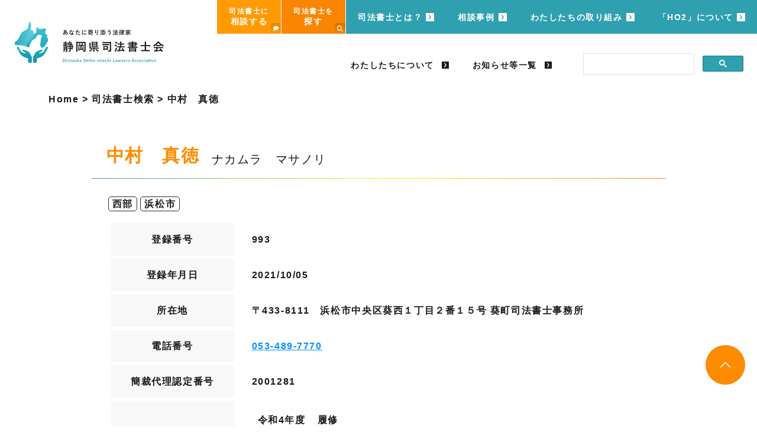

--- FILE ---
content_type: text/html; charset=UTF-8
request_url: https://tukasanet.jp/search/post-604/
body_size: 7380
content:
<!doctype html>
<html lang="ja">
<head>
<!-- wexal_pst_init.js does not exist -->
<!-- Google Tag Manager -->
<script>(function(w,d,s,l,i){w[l]=w[l]||[];w[l].push({'gtm.start':
    new Date().getTime(),event:'gtm.js'});var f=d.getElementsByTagName(s)[0],
    j=d.createElement(s),dl=l!='dataLayer'?'&l='+l:'';j.async=true;j.src=
    'https://www.googletagmanager.com/gtm.js?id='+i+dl;f.parentNode.insertBefore(j,f);
    })(window,document,'script','dataLayer','GTM-W8RXBL6');</script>
<!-- End Google Tag Manager -->
<!-- Required meta tags -->
<meta charset="utf-8">
<meta name="viewport" content="width=device-width, initial-scale=1">
<!-- ### メタ情報 ### -->
<title>司法書士検索｜静岡県東部・中部・西部で司法書士をお探しなら静岡県司法書士会</title>
<meta name="keywords" content="司法書士検索,静岡県中部,静岡県東部,静岡県西部,静岡県,司法書士,身近な司法書士を探す">
<meta name="description" content="静岡県で司法書士をお探しの方。地図やキーワードから検索できる、司法書士検索をお使いください。静岡県東部、静岡県中部、静岡県西部の司法書士を検索する事が出来ます。">
<link rel="apple-touch-icon" sizes="180x180" href="/apple-touch-icon.png">
<link rel="icon" type="image/png" sizes="32x32" href="/favicon-32x32.png">
<link rel="icon" type="image/png" sizes="16x16" href="/favicon-16x16.png">
<link rel="manifest" href="/site.webmanifest">
<link rel="mask-icon" href="/safari-pinned-tab.svg" color="#59c7d6">
<meta name="msapplication-TileColor" content="#00aba9">
<meta name="theme-color" content="#ffffff">
<!-- スクロールアニメーション -->
<link rel="stylesheet" href="/css/animate.min.css"/>
<!-- Bootstrap CSS -->
<link href="/css/bootstrap.min.css" rel="stylesheet">
<!-- 追加のCSSファイルはこの下に配置。順番に気をつける -->
<!-- Google Fonts -->
<link href="https://fonts.googleapis.com/css2?family=Zen+Old+Mincho:wght@400;700;900&display=swap" rel="stylesheet">
<link href="https://fonts.googleapis.com/css2?family=Lato:wght@300;400;700;900&display=swap" rel="stylesheet">
<link rel="stylesheet" href="/css/pushbar.css"/>
<link rel="stylesheet" href="/css/animate.min.css">
<link rel="stylesheet" type="text/css" href="/css/slick.css" media="all"/>
<!-- style.css -->
<link rel="stylesheet" href="https://tukasanet.jp/teresa/wp-content/themes/teresa/style.css?1742360669">
<!-- 外注作成CSSァイル -->
<link href="/teresa/wp-content/themes/teresa/page.css" rel="stylesheet">
<!-- 各ページのcss -->
<!-- ### カスタムブログスタイルシート ### -->
<link href="https://tukasanet.jp/teresa/wp-content/themes/teresa/search.css" rel="stylesheet">
<meta name='robots' content='max-image-preview:large'/>
<link rel='dns-prefetch' href='//s.w.org'/>
<link rel='dns-prefetch' href='//v0.wordpress.com'/>
<script type="text/javascript">
window._wpemojiSettings = {"baseUrl":"https:\/\/s.w.org\/images\/core\/emoji\/14.0.0\/72x72\/","ext":".png","svgUrl":"https:\/\/s.w.org\/images\/core\/emoji\/14.0.0\/svg\/","svgExt":".svg","source":{"concatemoji":"https:\/\/tukasanet.jp\/teresa\/wp-includes\/js\/wp-emoji-release.min.js?ver=6.0"}};
/*! This file is auto-generated */
!function(e,a,t){var n,r,o,i=a.createElement("canvas"),p=i.getContext&&i.getContext("2d");function s(e,t){var a=String.fromCharCode,e=(p.clearRect(0,0,i.width,i.height),p.fillText(a.apply(this,e),0,0),i.toDataURL());return p.clearRect(0,0,i.width,i.height),p.fillText(a.apply(this,t),0,0),e===i.toDataURL()}function c(e){var t=a.createElement("script");t.src=e,t.defer=t.type="text/javascript",a.getElementsByTagName("head")[0].appendChild(t)}for(o=Array("flag","emoji"),t.supports={everything:!0,everythingExceptFlag:!0},r=0;r<o.length;r++)t.supports[o[r]]=function(e){if(!p||!p.fillText)return!1;switch(p.textBaseline="top",p.font="600 32px Arial",e){case"flag":return s([127987,65039,8205,9895,65039],[127987,65039,8203,9895,65039])?!1:!s([55356,56826,55356,56819],[55356,56826,8203,55356,56819])&&!s([55356,57332,56128,56423,56128,56418,56128,56421,56128,56430,56128,56423,56128,56447],[55356,57332,8203,56128,56423,8203,56128,56418,8203,56128,56421,8203,56128,56430,8203,56128,56423,8203,56128,56447]);case"emoji":return!s([129777,127995,8205,129778,127999],[129777,127995,8203,129778,127999])}return!1}(o[r]),t.supports.everything=t.supports.everything&&t.supports[o[r]],"flag"!==o[r]&&(t.supports.everythingExceptFlag=t.supports.everythingExceptFlag&&t.supports[o[r]]);t.supports.everythingExceptFlag=t.supports.everythingExceptFlag&&!t.supports.flag,t.DOMReady=!1,t.readyCallback=function(){t.DOMReady=!0},t.supports.everything||(n=function(){t.readyCallback()},a.addEventListener?(a.addEventListener("DOMContentLoaded",n,!1),e.addEventListener("load",n,!1)):(e.attachEvent("onload",n),a.attachEvent("onreadystatechange",function(){"complete"===a.readyState&&t.readyCallback()})),(e=t.source||{}).concatemoji?c(e.concatemoji):e.wpemoji&&e.twemoji&&(c(e.twemoji),c(e.wpemoji)))}(window,document,window._wpemojiSettings);
</script>
<style type="text/css">
img.wp-smiley,
img.emoji {
	display: inline !important;
	border: none !important;
	box-shadow: none !important;
	height: 1em !important;
	width: 1em !important;
	margin: 0 0.07em !important;
	vertical-align: -0.1em !important;
	background: none !important;
	padding: 0 !important;
}
</style>
<link rel='stylesheet' id='wp-block-library-css' href='https://tukasanet.jp/teresa/wp-includes/css/dist/block-library/style.min.css?ver=6.0' type='text/css' media='all'/>
<style id='wp-block-library-inline-css' type='text/css'>
.has-text-align-justify{text-align:justify;}
</style>
<link rel='stylesheet' id='mediaelement-css' href='https://tukasanet.jp/teresa/wp-includes/js/mediaelement/mediaelementplayer-legacy.min.css?ver=4.2.16' type='text/css' media='all'/>
<link rel='stylesheet' id='wp-mediaelement-css' href='https://tukasanet.jp/teresa/wp-includes/js/mediaelement/wp-mediaelement.min.css?ver=6.0' type='text/css' media='all'/>
<style id='global-styles-inline-css' type='text/css'>
body{--wp--preset--color--black: #000000;--wp--preset--color--cyan-bluish-gray: #abb8c3;--wp--preset--color--white: #ffffff;--wp--preset--color--pale-pink: #f78da7;--wp--preset--color--vivid-red: #cf2e2e;--wp--preset--color--luminous-vivid-orange: #ff6900;--wp--preset--color--luminous-vivid-amber: #fcb900;--wp--preset--color--light-green-cyan: #7bdcb5;--wp--preset--color--vivid-green-cyan: #00d084;--wp--preset--color--pale-cyan-blue: #8ed1fc;--wp--preset--color--vivid-cyan-blue: #0693e3;--wp--preset--color--vivid-purple: #9b51e0;--wp--preset--gradient--vivid-cyan-blue-to-vivid-purple: linear-gradient(135deg,rgba(6,147,227,1) 0%,rgb(155,81,224) 100%);--wp--preset--gradient--light-green-cyan-to-vivid-green-cyan: linear-gradient(135deg,rgb(122,220,180) 0%,rgb(0,208,130) 100%);--wp--preset--gradient--luminous-vivid-amber-to-luminous-vivid-orange: linear-gradient(135deg,rgba(252,185,0,1) 0%,rgba(255,105,0,1) 100%);--wp--preset--gradient--luminous-vivid-orange-to-vivid-red: linear-gradient(135deg,rgba(255,105,0,1) 0%,rgb(207,46,46) 100%);--wp--preset--gradient--very-light-gray-to-cyan-bluish-gray: linear-gradient(135deg,rgb(238,238,238) 0%,rgb(169,184,195) 100%);--wp--preset--gradient--cool-to-warm-spectrum: linear-gradient(135deg,rgb(74,234,220) 0%,rgb(151,120,209) 20%,rgb(207,42,186) 40%,rgb(238,44,130) 60%,rgb(251,105,98) 80%,rgb(254,248,76) 100%);--wp--preset--gradient--blush-light-purple: linear-gradient(135deg,rgb(255,206,236) 0%,rgb(152,150,240) 100%);--wp--preset--gradient--blush-bordeaux: linear-gradient(135deg,rgb(254,205,165) 0%,rgb(254,45,45) 50%,rgb(107,0,62) 100%);--wp--preset--gradient--luminous-dusk: linear-gradient(135deg,rgb(255,203,112) 0%,rgb(199,81,192) 50%,rgb(65,88,208) 100%);--wp--preset--gradient--pale-ocean: linear-gradient(135deg,rgb(255,245,203) 0%,rgb(182,227,212) 50%,rgb(51,167,181) 100%);--wp--preset--gradient--electric-grass: linear-gradient(135deg,rgb(202,248,128) 0%,rgb(113,206,126) 100%);--wp--preset--gradient--midnight: linear-gradient(135deg,rgb(2,3,129) 0%,rgb(40,116,252) 100%);--wp--preset--duotone--dark-grayscale: url('#wp-duotone-dark-grayscale');--wp--preset--duotone--grayscale: url('#wp-duotone-grayscale');--wp--preset--duotone--purple-yellow: url('#wp-duotone-purple-yellow');--wp--preset--duotone--blue-red: url('#wp-duotone-blue-red');--wp--preset--duotone--midnight: url('#wp-duotone-midnight');--wp--preset--duotone--magenta-yellow: url('#wp-duotone-magenta-yellow');--wp--preset--duotone--purple-green: url('#wp-duotone-purple-green');--wp--preset--duotone--blue-orange: url('#wp-duotone-blue-orange');--wp--preset--font-size--small: 13px;--wp--preset--font-size--medium: 20px;--wp--preset--font-size--large: 36px;--wp--preset--font-size--x-large: 42px;}.has-black-color{color: var(--wp--preset--color--black) !important;}.has-cyan-bluish-gray-color{color: var(--wp--preset--color--cyan-bluish-gray) !important;}.has-white-color{color: var(--wp--preset--color--white) !important;}.has-pale-pink-color{color: var(--wp--preset--color--pale-pink) !important;}.has-vivid-red-color{color: var(--wp--preset--color--vivid-red) !important;}.has-luminous-vivid-orange-color{color: var(--wp--preset--color--luminous-vivid-orange) !important;}.has-luminous-vivid-amber-color{color: var(--wp--preset--color--luminous-vivid-amber) !important;}.has-light-green-cyan-color{color: var(--wp--preset--color--light-green-cyan) !important;}.has-vivid-green-cyan-color{color: var(--wp--preset--color--vivid-green-cyan) !important;}.has-pale-cyan-blue-color{color: var(--wp--preset--color--pale-cyan-blue) !important;}.has-vivid-cyan-blue-color{color: var(--wp--preset--color--vivid-cyan-blue) !important;}.has-vivid-purple-color{color: var(--wp--preset--color--vivid-purple) !important;}.has-black-background-color{background-color: var(--wp--preset--color--black) !important;}.has-cyan-bluish-gray-background-color{background-color: var(--wp--preset--color--cyan-bluish-gray) !important;}.has-white-background-color{background-color: var(--wp--preset--color--white) !important;}.has-pale-pink-background-color{background-color: var(--wp--preset--color--pale-pink) !important;}.has-vivid-red-background-color{background-color: var(--wp--preset--color--vivid-red) !important;}.has-luminous-vivid-orange-background-color{background-color: var(--wp--preset--color--luminous-vivid-orange) !important;}.has-luminous-vivid-amber-background-color{background-color: var(--wp--preset--color--luminous-vivid-amber) !important;}.has-light-green-cyan-background-color{background-color: var(--wp--preset--color--light-green-cyan) !important;}.has-vivid-green-cyan-background-color{background-color: var(--wp--preset--color--vivid-green-cyan) !important;}.has-pale-cyan-blue-background-color{background-color: var(--wp--preset--color--pale-cyan-blue) !important;}.has-vivid-cyan-blue-background-color{background-color: var(--wp--preset--color--vivid-cyan-blue) !important;}.has-vivid-purple-background-color{background-color: var(--wp--preset--color--vivid-purple) !important;}.has-black-border-color{border-color: var(--wp--preset--color--black) !important;}.has-cyan-bluish-gray-border-color{border-color: var(--wp--preset--color--cyan-bluish-gray) !important;}.has-white-border-color{border-color: var(--wp--preset--color--white) !important;}.has-pale-pink-border-color{border-color: var(--wp--preset--color--pale-pink) !important;}.has-vivid-red-border-color{border-color: var(--wp--preset--color--vivid-red) !important;}.has-luminous-vivid-orange-border-color{border-color: var(--wp--preset--color--luminous-vivid-orange) !important;}.has-luminous-vivid-amber-border-color{border-color: var(--wp--preset--color--luminous-vivid-amber) !important;}.has-light-green-cyan-border-color{border-color: var(--wp--preset--color--light-green-cyan) !important;}.has-vivid-green-cyan-border-color{border-color: var(--wp--preset--color--vivid-green-cyan) !important;}.has-pale-cyan-blue-border-color{border-color: var(--wp--preset--color--pale-cyan-blue) !important;}.has-vivid-cyan-blue-border-color{border-color: var(--wp--preset--color--vivid-cyan-blue) !important;}.has-vivid-purple-border-color{border-color: var(--wp--preset--color--vivid-purple) !important;}.has-vivid-cyan-blue-to-vivid-purple-gradient-background{background: var(--wp--preset--gradient--vivid-cyan-blue-to-vivid-purple) !important;}.has-light-green-cyan-to-vivid-green-cyan-gradient-background{background: var(--wp--preset--gradient--light-green-cyan-to-vivid-green-cyan) !important;}.has-luminous-vivid-amber-to-luminous-vivid-orange-gradient-background{background: var(--wp--preset--gradient--luminous-vivid-amber-to-luminous-vivid-orange) !important;}.has-luminous-vivid-orange-to-vivid-red-gradient-background{background: var(--wp--preset--gradient--luminous-vivid-orange-to-vivid-red) !important;}.has-very-light-gray-to-cyan-bluish-gray-gradient-background{background: var(--wp--preset--gradient--very-light-gray-to-cyan-bluish-gray) !important;}.has-cool-to-warm-spectrum-gradient-background{background: var(--wp--preset--gradient--cool-to-warm-spectrum) !important;}.has-blush-light-purple-gradient-background{background: var(--wp--preset--gradient--blush-light-purple) !important;}.has-blush-bordeaux-gradient-background{background: var(--wp--preset--gradient--blush-bordeaux) !important;}.has-luminous-dusk-gradient-background{background: var(--wp--preset--gradient--luminous-dusk) !important;}.has-pale-ocean-gradient-background{background: var(--wp--preset--gradient--pale-ocean) !important;}.has-electric-grass-gradient-background{background: var(--wp--preset--gradient--electric-grass) !important;}.has-midnight-gradient-background{background: var(--wp--preset--gradient--midnight) !important;}.has-small-font-size{font-size: var(--wp--preset--font-size--small) !important;}.has-medium-font-size{font-size: var(--wp--preset--font-size--medium) !important;}.has-large-font-size{font-size: var(--wp--preset--font-size--large) !important;}.has-x-large-font-size{font-size: var(--wp--preset--font-size--x-large) !important;}
</style>
<link rel='stylesheet' id='jetpack_css-css' href='https://tukasanet.jp/teresa/wp-content/plugins/jetpack/css/jetpack.css?ver=12.0.2' type='text/css' media='all'/>
<link rel="https://api.w.org/" href="https://tukasanet.jp/wp-json/"/><link rel="alternate" type="application/json" href="https://tukasanet.jp/wp-json/wp/v2/search/604"/><link rel="EditURI" type="application/rsd+xml" title="RSD" href="https://tukasanet.jp/teresa/xmlrpc.php?rsd"/>
<link rel="wlwmanifest" type="application/wlwmanifest+xml" href="https://tukasanet.jp/teresa/wp-includes/wlwmanifest.xml"/>
<link rel="canonical" href="https://tukasanet.jp/search/post-604/"/>
<link rel="alternate" type="application/json+oembed" href="https://tukasanet.jp/wp-json/oembed/1.0/embed?url=https%3A%2F%2Ftukasanet.jp%2Fsearch%2Fpost-604%2F"/>
<link rel="alternate" type="text/xml+oembed" href="https://tukasanet.jp/wp-json/oembed/1.0/embed?url=https%3A%2F%2Ftukasanet.jp%2Fsearch%2Fpost-604%2F&#038;format=xml"/>
<!-- Jetpack Open Graph Tags -->
<meta property="og:type" content="article"/>
<meta property="og:title" content="993中村　真徳"/>
<meta property="og:url" content="https://tukasanet.jp/search/post-604/"/>
<meta property="og:description" content="詳しくは投稿をご覧ください。"/>
<meta property="article:published_time" content="2022-06-28T08:33:18+00:00"/>
<meta property="article:modified_time" content="2025-06-12T02:56:06+00:00"/>
<meta property="og:site_name" content="静岡司法書士会"/>
<meta property="og:image" content="https://tukasanet.jp/img/ogplogo.png"/>
<meta property="og:image:alt" content=""/>
<meta property="og:locale" content="ja_JP"/>
<meta name="twitter:text:title" content="993中村　真徳"/>
<meta name="twitter:card" content="summary"/>
<meta name="twitter:description" content="詳しくは投稿をご覧ください。"/>
<!-- End Jetpack Open Graph Tags -->
</head>
<body>
<!-- Google Tag Manager (noscript) -->
<noscript><iframe src="https://www.googletagmanager.com/ns.html?id=GTM-W8RXBL6" height="0" width="0" style="display:none;visibility:hidden"></iframe></noscript>
<!-- End Google Tag Manager (noscript) -->
<div data-pushbar-id="mypushbar" data-pushbar-direction="right">
<div class="menubox">
<div class="menutop">
<div class="menulogo">
<a href="/"><img src="/img/common/logo_header.svg" alt=""></a>
</div>
<div class="closebox">
<p data-pushbar-close><img src="/img/common/menu_close.svg" alt=""></p>
</div>
</div>
<div class="menucont">
<ul class="judicial">
<li><a href="/consultation/" class="juditalk">司法書士に相談する<span class="judiico"><img src="/img/common/ico_talk.svg" alt=""></span></a></li>
<li><a href="/search/" class="judisearch">司法書士を探す<span class="judiico"><img src="/img/common/ico_search.svg" alt=""></span></a></li>
</ul>
<ul class="menulist">
<li><a href="/">TOPページへ戻る</a></li>
<li><a href="/about/">司法書士とは？</a></li>
<li><a href="/example/">相談事例</a></li>
<li><a href="/effort/">わたしたちの取り組み</a></li>
<li><a href="/ho2/">「HO2」について</a></li>
<li><a href="/aboutus/">わたしたちについて</a></li>
<li><a href="/news/">お知らせ等一覧</a></li>
</ul>
<div class="menusearch">
<p class="menuinp"><input type="text" name="" placeholder="サイト内検索"></p>
<p class="menubtn"><button>検索<img src="/img/common/ico_search.svg" alt=""></button></p>
</div>
</div>
</div>
</div>
<div id="wrapper" class=" next">
<header id="header">
<div class="headerin">
<h1 class="headerlogo"><a href="/"><img src="/img/common/logo_header.svg" alt=""></a></h1>
<div class="pushbarbox">
<div class="pushbar_main_content">
<p data-pushbar-target="mypushbar" class="menuopen"><span class="menuopenin"></span><span class="menuopenin"></span><span class="menuopenin"></span></p>
</div>
</div>
<div class="headermess">
<div class="headerlink">
<ul class="headerjudi">
<li><a href="/consultation/" class="juditalk">司法書士に<span class="lar">相談する</span><span class="judiico"><img src="/img/common/ico_talk.svg" alt=""></span></a></li>
<li><a href="/search/" class="judisearch">司法書士を<span class="lar">探す</span><span class="judiico"><img src="/img/common/ico_search.svg" alt=""></span></a></li>
</ul>
<ul class="gnavi">
<li><a href="/about/">司法書士とは？</a></li>
<li><a href="/example/">相談事例</a></li>
<li><a href="/effort/">わたしたちの取り組み</a></li>
<li><a href="/ho2/">「HO2」について</a></li>
</ul>
</div>
<div class="headerother">
<ul class="otherlink">
<li><a href="/aboutus/">わたしたちについて</a></li>
<li><a href="/news/">お知らせ等一覧</a></li>
</ul>
<div class="othersearch">
<!-- <p class="searinput"><input type="text" name="" placeholder="サイト内検索"></p> -->
<!-- <p class="searbtn"><button>検索<img src="/img/common/ico_search.svg" alt=""></button></p> -->
<script async src="https://cse.google.com/cse.js?cx=d101c2eddf9744b1c"></script>
<div class="gcse-search"></div>
</div>
</div>
</div>
</div>
</header>
<div class="breadcrumbs container" typeof="BreadcrumbList" vocab="https://schema.org/">
<span property="itemListElement" typeof="ListItem"><a property="item" typeof="WebPage" title="Go to 静岡司法書士会." href="https://tukasanet.jp" class="home"><span property="name">Home</span></a><meta property="position" content="1"></span> &gt; <span property="itemListElement" typeof="ListItem"><a property="item" typeof="WebPage" title="司法書士検索へ移動する" href="https://tukasanet.jp/search/" class="archive post-search-archive"><span property="name">司法書士検索</span></a><meta property="position" content="2"></span> &gt; <span property="itemListElement" typeof="ListItem"><span property="name" class="post post-search current-item">993中村　真徳</span><meta property="url" content="https://tukasanet.jp/search/post-604/"><meta property="position" content="3"></span> </div>
<article class="single-search">
<h1 class="container">
<dl>
<dt class="personal">中村　真徳</dt>
<dd>ナカムラ　マサノリ</dd>
</dl>
</h1>
<div class="data container">
<div class="area">
<span>西部</span>
<span>浜松市</span>
</div>
<!--       <div class="task">
        <span>#不動産のこと（相続登記、売買登記、抵当権の設定抹消等）</span>
        <span>#相続のこと（不在者及び相続財産管理人選任、限定承認、相続放棄等）</span>
      </div> -->
<div class="profile">
<table>
<tr>
<th>登録番号</th>
<td>993</td>
</tr>
<tr>
<th>登録年月日</th>
<td>2021/10/05</td>
</tr>
<tr>
<th>所在地</th>
<td>〒433-8111　浜松市中央区葵西１丁目２番１５号 葵町司法書士事務所</td>
</tr>
<tr>
<th>電話番号</th>
<td><a href="tel:053-489-7770">053-489-7770</a></td>
</tr>
<tr>
<th>簡裁代理認定番号</th>
<td>2001281</td>
</tr>
<tr>
<th>単位制研修</th>
<td>
<table>
<tr>
<th>令和4年度</th>
<td>履修</td>
</tr>
<tr>
<th>令和5年度</th>
<td>―</td>
</tr>
<tr>
<th>令和6年度</th>
<td>履修</td>
</tr>
</table>
</td>
</tr>
<tr>
<th>年次制研修</th>
<td>
</td>
</tr>
</table>
</div>
</div>
<div class="tel container">
<a href="tel:053-489-7770">
<span class="number">
<svg xmlns="http://www.w3.org/2000/svg" viewBox="0 0 512 512"><!--! Font Awesome Pro 6.1.1 by @fontawesome - https://fontawesome.com License - https://fontawesome.com/license (Commercial License) Copyright 2022 Fonticons, Inc. --><path d="M18.92 351.2l108.5-46.52c12.78-5.531 27.77-1.801 36.45 8.98l44.09 53.82c69.25-34 125.5-90.31 159.5-159.5l-53.81-44.04c-10.75-8.781-14.41-23.69-8.974-36.47l46.51-108.5c6.094-13.91 21.1-21.52 35.79-18.11l100.8 23.25c14.25 3.25 24.22 15.8 24.22 30.46c0 252.3-205.2 457.5-457.5 457.5c-14.67 0-27.18-9.968-30.45-24.22l-23.25-100.8C-2.571 372.4 5.018 357.2 18.92 351.2z"/></svg>053-489-7770 </span>
<span class="text">
電話する
</span>
<img src="/img/search_tel_arrow.png" class="arrow" alt="">
</a>
</div>
</article>
<footer id="footer">
<p class="pagetop"><a href="#wrapper"><img src="/img/common/pagetop.svg" alt=""></a></p>
<div class="banner container">
<a href="https://flat-shizuoka.jp/" target="_blank" rel="no referrer noopenner"><img src="/img/top_banner_flat.webp" alt=""></a>
<a href="https://shizuoka-koshoku.com/" target="_blank" rel="no referrer noopenner"><img src="/img/top_banner_koshoku.webp" alt=""></a>
<!-- <a href="https://shizuokaseiren.com" target="_blank" rel="no referrer noopenner"><img src="/img/top_banner_political_federation.webp" alt=""></a> -->
<a href="https://legal-support.or.jp/" target="_blank" rel="no referrer noopenner"><img src="/img/top_banner_regalsupport.webp" alt=""></a>
<a href="https://www.shiho-shoshi.or.jp/" target="_blank" rel="no referrer noopenner"><img src="/img/top_banner_jsa.webp" alt=""></a>
<a href="https://www.houterasu.or.jp/" target="_blank" rel="no referrer noopenner"><img src="/img/top_banner_terrace.webp" alt=""></a>
<a href="/news/post-2780/"><img src="/img/top_banner_fake.webp" alt="ニセ司法書士（非司法書士）にご注意ください！"></a>
<a href="/become/"><img src="/img/top_become.webp" alt="静岡県で司法書士になろう！"></a>
</div>
<div class="fcta">
<div class="ctabox">
<div class="ctatalk">
<div class="talkbox animate" data-animate="zoomIn">
<p class="talkmess"><span class="talkcap">無料電話相談</span><span class="talktime">14:00～16:00 月～金</span></p>
<p class="talktel fflato"><a href="tel:054-289-3704"><img src="/img/common/ico_tel.svg" alt="">054-289-3704</a></p>
</div>
<div class="talkbox animate" data-animate="zoomIn">
<p class="talkmess"><span class="talkcap bgorange fcwhite">無料面談相談予約</span><span class="talktime">9:00～17:00 月～金</span></p>
<p class="talktel fflato"><a href="tel:054-289-3700"><img src="/img/common/ico_tel.svg" alt="">054-289-3700</a></p>
</div>
</div>
<!-- <p class="ctabtn"><a href="#" class="over"><span class="btnico"><img src="/img/common/ico_mail_no.svg" alt=""></span><span class="btntxt">メールでの<br>お問い合わせはこちら</span></a></p> -->
</div>
</div>
<div class="footerin">
<div class="footerbox">
<div class="footermess">
<p class="footerlogo"><img src="/img/common/logo_footer.svg" alt=""></p>
<div class="footercont">
<p class="footercap">あなたに寄り添う法律家</p>
<p class="footername">静岡県司法書士会</p>
<p class="footeraddr">〒422-8062<br>静岡市駿河区稲川1丁目1番1号</p>
</div>
</div>
<div class="footerlink">
<div class="footerlinkin">
<p class="linktit"><a href="/about/"><span class="linktitin">司法書士とは</span></a></p>
<ul class="linklist">
<li><a href="/about/estate/">不動産のこと</a></li>
<li><a href="/about/inheritance/">相続のこと</a></li>
<li><a href="/about/debt/">借金のこと</a></li>
<li><a href="/about/company/">会社のこと</a></li>
<li><a href="/about/trial/">裁判のこと</a></li>
<li><a href="/about/guardianship/">成年後見のこと</a></li>
</ul>
</div>
<div class="footerlinkin">
<p class="linktit"><a href="/effort/"><span class="linktitin">わたしたちの取り組み</span></a></p>
<ul class="linklist">
<li><a href="/effort/effort-cat/lecture/">法律講座</a></li>
<!-- <li><a href="#">その他の社会貢献</a></li> -->
<li><a href="/effort/effort-cat/movie/">動画講座</a></li>
<li><a href="/effort/effort-cat/disaster-agreement/">市町の災害協定</a></li>
<li><a href="/effort/effort-cat/vacant-house-agreement/">空き家協定締結</a></li>
</ul>
</div>
<div class="footerlinkin">
<p class="linktit"><a href="/consultation/"><span class="linktitin">司法書士に相談する</span></a></p>
<p class="linktit"><a href="/search/"><span class="linktitin">司法書士を探す</span></a></p>
<p class="linktit"><a href="/example/"><span class="linktitin">相談事例</span></a></p>
<p class="linktit"><a href="/aboutus/"><span class="linktitin">わたしたちについて</span></a></p>
<p class="linktit"><a href="/ho2/"><span class="linktitin">「HO2」情報誌について</span></a></p>
<!-- <p class="linktit"><a href="#"><span class="linktitin">法律Q＆A</span></a></p> -->
</div>
<div class="footerlinkin">
<p class="linktit"><a href="/news/"><span class="linktitin">NEWS</span></a></p>
<p class="linktit"><a href="/news/news-cat/statement/"><span class="linktitin">会長声明・意見等</span></a></p>
<p class="linktit"><a href="/news/news-cat/constitution/"><span class="linktitin">静岡県司法書士会会則</span></a></p>
<p class="linktit"><a href="/news/news-cat/financial/"><span class="linktitin">財務諸表</span></a></p>
<p class="linktit"><a href="/news/news-cat/plan/"><span class="linktitin">事業計画・役員名簿</span></a></p>
</div>
</div>
</div>
</div>
<div class="footernavi">
<div class="inner">
<ul class="navibox">
<li><a href="/terms/">サイト利用条件</a></li>
<li><a href="/policy/">個人情報保護方針</a></li>
<li><a href="/links/">関連サイトリンク</a></li>
<li><a href="/sitemap/">サイトマップ</a></li>
</ul>
<p class="copyright">Copyright © 2022 静岡県司法書士会 Inc. All Rights Reserved.</p>
</div>
</div>
</footer>
</div>
<!-- Bootstrap Bundle with Popper -->
<script src="/js/bootstrap.bundle.min.js"></script>
<script type="text/javascript" src="/js/jquery.min.js"></script>
<script type="text/javascript" src="/js/common.js"></script>
<script type="text/javascript" src="/js/slick.min.js"></script>
<script type="text/javascript" src="/js/jquery.matchHeight-min.js"></script>
<script type="text/javascript" src="/js/pushbar.js"></script>
<script src="/js/jquery.scrolla.min.js"></script>
<script>
      $('.animate').scrolla({
        once: true // 発火は１度だけか、視界に入るたびに発火させるか
      });
    </script>
<script type="text/javascript">
      const pushbar = new Pushbar({
          blur:true,
          overlay:true,
        });
    </script>
<script type="text/javascript">
      $(function(){
          $('.mainslider').slick({
              autoplay: true,
              dots: true,
              autoplaySpeed: 4000,
              fade: true,
              arrows: false,
              slidesToShow: 1,
              speed:1500
          });
      });
      $(function(){
        $('.infortabin li a').click(function(){
          var _id = $(this).attr('href');
          $('.infortabin li a').removeClass('on');
          $(this).addClass('on');
          $('.infortabbox').hide();
          $(_id).show();
          return false;
        });
      })
    </script>
<script>
        //全選択or解除処理
        const area_checkbox = document.getElementsByName("area[]");
        function checkAllBox(trueOrFalse) {
          for(i = 0; i < area_checkbox.length; i++) {
            area_checkbox[i].checked = trueOrFalse
          }
        }
      </script>
<script>
        let search_name = $('.breadcrumbs span:last').text();
        let japanese = /\D/gi;
        let only_japanese = search_name.match(japanese);
        $('.breadcrumbs span:last').html(only_japanese);
      </script>
<!-- ナビゲーションのアクセス中のページにclass付与 -->
<script>
        let now_pathname = location.pathname;
        $('.headerlink li').each(function(){
          let link_url = $(this).find('a').attr('href');
          if ( link_url.indexOf(now_pathname) != -1) {
            $(this).addClass('active');
          }
        });
      </script>
</body>
</html>

--- FILE ---
content_type: image/svg+xml
request_url: https://tukasanet.jp/img/common/logo_footer.svg
body_size: 2378
content:
<svg xmlns="http://www.w3.org/2000/svg" xmlns:xlink="http://www.w3.org/1999/xlink" width="83.11" height="100.696" viewBox="0 0 83.11 100.696">
  <defs>
    <linearGradient id="linear-gradient" x1="0.536" y1="0.547" x2="0.246" y2="0.385" gradientUnits="objectBoundingBox">
      <stop offset="0" stop-color="#fff"/>
      <stop offset="1" stop-color="#fff" stop-opacity="0"/>
    </linearGradient>
    <clipPath id="clip-path">
      <rect id="長方形_17" data-name="長方形 17" width="83.11" height="100.696" fill="#2fa0b0"/>
    </clipPath>
    <linearGradient id="linear-gradient-2" x1="0.5" x2="0.5" y2="1" gradientUnits="objectBoundingBox">
      <stop offset="0" stop-color="#41c9dc"/>
      <stop offset="1" stop-color="#0c98ac"/>
    </linearGradient>
  </defs>
  <g id="グループ_73" data-name="グループ 73" transform="translate(-46.232 -32.5)">
    <g id="グループ_11" data-name="グループ 11" transform="translate(46.232 32.5)">
      <g id="グループ_10" data-name="グループ 10" transform="translate(0 0)" clip-path="url(#clip-path)">
        <path id="合体_3" data-name="合体 3" d="M49.537,100.641a18.246,18.246,0,0,1-4.113-1.014V87.763a5.757,5.757,0,0,1,.678-2.706c1.032-1.943,2.363-4.689,3.061-5.88.831-1.414,1.649-2.836,2.483-4.249a5.393,5.393,0,0,1,2.7-2.206c3.289-1.288,5.113-2.515,8.476-3.646.191-.064,2.675-1.168,4.044-.909,1.442.274,2.169.73,2.211,1.688a3.317,3.317,0,0,1-1.826,2.181c-2.145,1.346-3.77,2.406-5.927,3.734-.465.287-1.771,1.4-1.248,1.808.2.455,3.575-.8,5.43-1.489.71-.265,1.689-.629,2.392-.909,1.339-.535,2.721-.73,3.954-2.681,1.155-1.829,2.6-4.333,3.726-6.156,1.289-2.089,1.523-2.714,2.578-4.469a2.109,2.109,0,0,1,1.313-.959,2.423,2.423,0,0,1,2.517.474c.7,1.277.219,2.251-.353,3.578A27.582,27.582,0,0,1,79.6,69.2c-.988,1.666-1.932,3.359-2.922,5.026-1.179,1.986-2.333,3.991-3.625,5.9a23.615,23.615,0,0,1-2.816,2.376c-1.17.857-2.363,1.688-3.591,2.457a17.111,17.111,0,0,1-3.274,1.8c-2.819.985-5.7,1.8-8.691,2.73l-.073,9.349a7.72,7.72,0,0,1-4.455,1.852A3.448,3.448,0,0,1,49.537,100.641ZM33,98.843l-.073-9.349c-3-.929-5.873-1.745-8.692-2.73a17.141,17.141,0,0,1-3.273-1.8c-1.229-.77-2.421-1.6-3.591-2.457a23.527,23.527,0,0,1-2.816-2.376c-1.292-1.91-2.446-3.915-3.625-5.9C9.935,72.563,8.991,70.87,8,69.2a27.454,27.454,0,0,1-2.026-4.238c-.573-1.327-1.053-2.3-.353-3.578a2.423,2.423,0,0,1,2.517-.474,2.109,2.109,0,0,1,1.313.959c1.053,1.755,1.288,2.38,2.578,4.469,1.125,1.823,2.571,4.327,3.725,6.156,1.234,1.951,2.617,2.146,3.955,2.681.7.28,1.682.644,2.392.909,1.855.693,5.228,1.944,5.429,1.489.523-.412-.783-1.521-1.248-1.808-2.159-1.328-3.782-2.388-5.927-3.734a3.314,3.314,0,0,1-1.826-2.181c.041-.958.769-1.413,2.209-1.687,1.37-.259,3.854.844,4.045.909,3.363,1.131,5.188,2.357,8.476,3.646a5.394,5.394,0,0,1,2.7,2.206c.834,1.413,1.652,2.835,2.482,4.249.7,1.192,2.028,3.937,3.061,5.88a5.757,5.757,0,0,1,.678,2.706V99.627a18.274,18.274,0,0,1-4.113,1.014,3.447,3.447,0,0,1-.619.054A7.72,7.72,0,0,1,33,98.843ZM64.019,59.286a5,5,0,0,1-.849-3.645c.475-3.64.917-7.283,1.367-10.926.233-1.878.458-3.755.682-5.587a6.688,6.688,0,0,1,.567-.572c2.614-2.058,2.245-4.9-.73-6.339-4.426-2.146-11.241.538-12.531,6.063a3.755,3.755,0,0,1-2.857,3.195c-.412.106-.794.324-1.2.461a13.391,13.391,0,0,0-6.718,5.183,31.484,31.484,0,0,0-5.394,13.5,2.736,2.736,0,0,1-1.026,2.2,64.934,64.934,0,0,0-15.816-4.74c-2.965-.4-5.945-.728-8.928-.943-2.93-.209-5.872-.22-8.809-.345a12.036,12.036,0,0,1-1.612-.311A31.534,31.534,0,0,1,.394,48.62c1.136-.5,2.109-1.019,3.138-1.372A6.146,6.146,0,0,0,7.023,44.2c2.963-5.347,6.04-10.63,8.967-15.995a10.883,10.883,0,0,1,4.552-4.565c3.282-1.772,6.447-3.761,9.674-5.637a3.869,3.869,0,0,0,1.926-2.55C33,11.959,33.909,8.475,34.8,4.987c.316-1.242.6-2.5.971-3.721A1.6,1.6,0,0,1,37.745.026,9.647,9.647,0,0,1,38.839,1.7c.493,1.182.8,2.441,1.269,3.634a7.016,7.016,0,0,1,.231,3.97q-.657,3.519-1.251,7.047a3.8,3.8,0,0,0,1.823,4.2l2.039-.834a2.517,2.517,0,0,1,2.182,2.324,33.871,33.871,0,0,0,1.031,4.464A3.014,3.014,0,0,0,47.273,28.1c2.622,1.666,4.749.938,6.051-2.01-.618-2.957-1.124-5.965-.213-9.005a4.074,4.074,0,0,0,.113-.91c.109-1.638,1.092-2.487,2.765-3.01,1.218,1.113,2.558,2.177,3.7,3.425A3.784,3.784,0,0,0,63.481,17.8c3.307-.592,6.611-1.209,9.933-1.7a6.268,6.268,0,0,1,3.564-.048c-.192,2.463.462,4.986-1.187,7.235a3.109,3.109,0,0,0-.008,3.774,22.63,22.63,0,0,1,1.674,3.047,2.785,2.785,0,0,0,2.217,1.7c.566.112,1.121.283,1.837.469-.68,1.137-1.23,2.056-1.9,3.175.984,2.287,1.893,4.616,2.985,6.858a3.993,3.993,0,0,1-.145,4.156c-2.427,4.037-4.778,8.122-7.225,12.149a5.9,5.9,0,0,1-1.787,1.771c-1.481.972-3.039,1.831-4.589,2.691a19.656,19.656,0,0,1-2.01.825C65.853,62.274,65,60.735,64.019,59.286Z" transform="translate(0 0.001)" stroke="rgba(0,0,0,0)" stroke-miterlimit="10" stroke-width="1" fill="url(#linear-gradient-2)"/>
      </g>
    </g>
    <path id="交差_1" data-name="交差 1" d="M10.925,74.23C9.936,72.563,8.99,70.87,8,69.2a27.445,27.445,0,0,1-2.025-4.238c-.575-1.327-1.054-2.3-.355-3.578a2.423,2.423,0,0,1,2.517-.474,2.105,2.105,0,0,1,1.313.958c1.055,1.756,1.289,2.382,2.579,4.471.892,1.442,1.982,3.312,2.971,4.936q-1.847,1.777-3.741,3.519Zm8.591-16.156c-2.964-.4-5.946-.729-8.927-.943-2.93-.209-5.872-.221-8.809-.345a12.022,12.022,0,0,1-1.613-.311A19.092,19.092,0,0,1,0,54.035v-.329a48.976,48.976,0,0,1,.393-5.087c1.136-.5,2.109-1.019,3.139-1.372A6.158,6.158,0,0,0,7.022,44.2c2.963-5.347,6.041-10.631,8.968-15.995a10.881,10.881,0,0,1,4.551-4.565c3.283-1.772,6.448-3.762,9.675-5.637a3.869,3.869,0,0,0,1.926-2.55c.864-3.494,1.768-6.978,2.658-10.467.317-1.242.6-2.5.973-3.721A1.594,1.594,0,0,1,37.744.026,9.6,9.6,0,0,1,38.84,1.7c.493,1.182.8,2.441,1.268,3.634a7.027,7.027,0,0,1,.232,3.97c-.441,2.345-.851,4.7-1.253,7.047a3.8,3.8,0,0,0,1.824,4.2l2.037-.834a2.515,2.515,0,0,1,2.182,2.323,33.592,33.592,0,0,0,1.031,4.464,3.011,3.011,0,0,0,1.11,1.59,4.132,4.132,0,0,0,3.487.737,302.692,302.692,0,0,1-24.385,30.74A46.178,46.178,0,0,0,19.516,58.074Zm33.6-40.994a4.113,4.113,0,0,0,.111-.909c.11-1.639,1.092-2.487,2.764-3.01,1.054.963,2.2,1.89,3.228,2.931-1.883,2.976-3.9,6.064-6.046,9.233A16.757,16.757,0,0,1,53.112,17.08Z" transform="translate(46.233 32.501)" opacity="0.2" fill="url(#linear-gradient)"/>
  </g>
</svg>


--- FILE ---
content_type: image/svg+xml
request_url: https://tukasanet.jp/img/common/pagetop.svg
body_size: 150
content:
<svg xmlns="http://www.w3.org/2000/svg" width="67" height="67" viewBox="0 0 67 67">
  <g id="グループ_279" data-name="グループ 279" transform="translate(-1313 -4323.417)">
    <path id="パス_503" data-name="パス 503" d="M33.5,0A33.5,33.5,0,1,1,0,33.5,33.5,33.5,0,0,1,33.5,0Z" transform="translate(1313 4323.417)" fill="#ff8b01"/>
    <path id="パス_504" data-name="パス 504" d="M-798.107,1575.5l8.05,8.05-8.05,8.05" transform="translate(-237.047 3562.918) rotate(-90)" fill="none" stroke="#fff" stroke-width="1.5"/>
  </g>
</svg>
